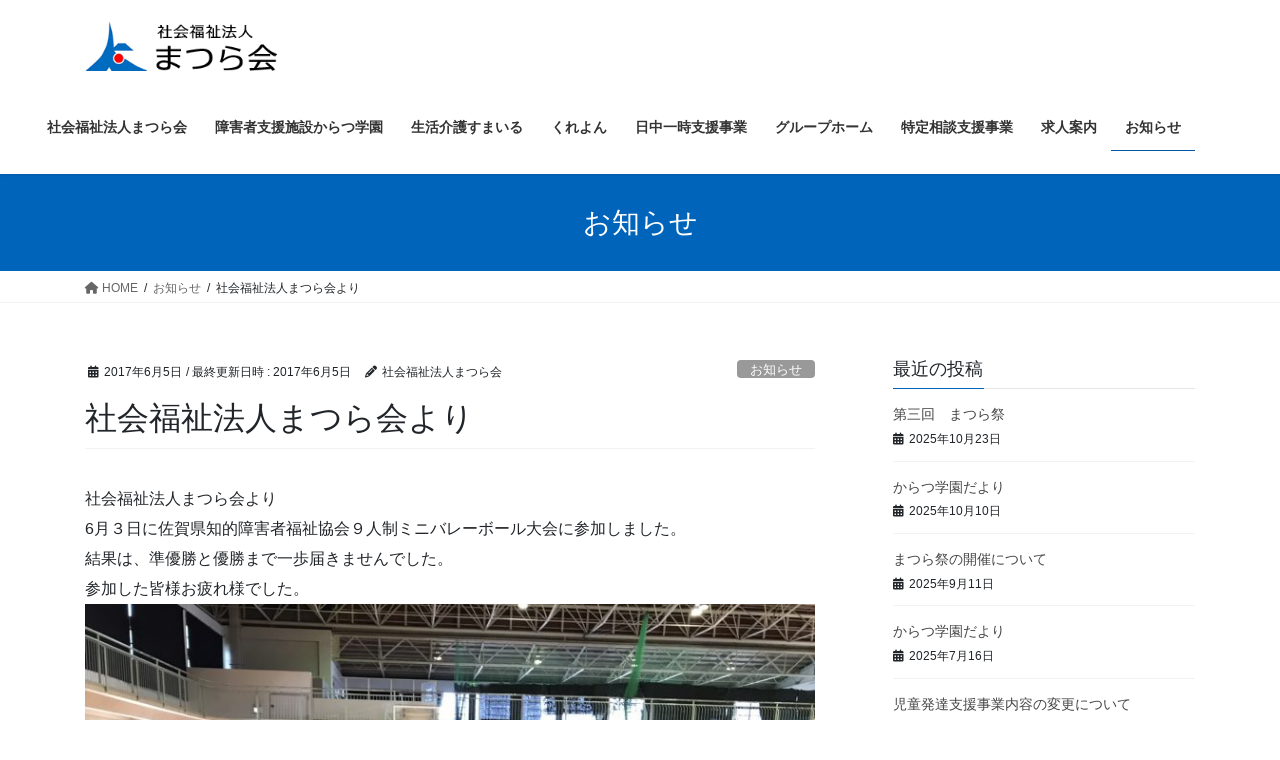

--- FILE ---
content_type: text/html; charset=UTF-8
request_url: https://karatsu-gakuen.org/2017/06/05/%E7%A4%BE%E4%BC%9A%E7%A6%8F%E7%A5%89%E6%B3%95%E4%BA%BA%E3%81%BE%E3%81%A4%E3%82%89%E4%BC%9A%E3%82%88%E3%82%8A/
body_size: 14900
content:
<!DOCTYPE html>
<html lang="ja">
<head>
<meta charset="utf-8">
<meta http-equiv="X-UA-Compatible" content="IE=edge">
<meta name="viewport" content="width=device-width, initial-scale=1">

<title>社会福祉法人まつら会より | 社会福祉法人まつら会</title>
<meta name='robots' content='max-image-preview:large' />
<link rel='dns-prefetch' href='//webfonts.xserver.jp' />
<link rel="alternate" type="application/rss+xml" title="社会福祉法人まつら会 &raquo; フィード" href="https://karatsu-gakuen.org/feed/" />
<link rel="alternate" type="application/rss+xml" title="社会福祉法人まつら会 &raquo; コメントフィード" href="https://karatsu-gakuen.org/comments/feed/" />
<link rel="alternate" type="application/rss+xml" title="社会福祉法人まつら会 &raquo; 社会福祉法人まつら会より のコメントのフィード" href="https://karatsu-gakuen.org/2017/06/05/%e7%a4%be%e4%bc%9a%e7%a6%8f%e7%a5%89%e6%b3%95%e4%ba%ba%e3%81%be%e3%81%a4%e3%82%89%e4%bc%9a%e3%82%88%e3%82%8a/feed/" />
<link rel="alternate" title="oEmbed (JSON)" type="application/json+oembed" href="https://karatsu-gakuen.org/wp-json/oembed/1.0/embed?url=https%3A%2F%2Fkaratsu-gakuen.org%2F2017%2F06%2F05%2F%25e7%25a4%25be%25e4%25bc%259a%25e7%25a6%258f%25e7%25a5%2589%25e6%25b3%2595%25e4%25ba%25ba%25e3%2581%25be%25e3%2581%25a4%25e3%2582%2589%25e4%25bc%259a%25e3%2582%2588%25e3%2582%258a%2F" />
<link rel="alternate" title="oEmbed (XML)" type="text/xml+oembed" href="https://karatsu-gakuen.org/wp-json/oembed/1.0/embed?url=https%3A%2F%2Fkaratsu-gakuen.org%2F2017%2F06%2F05%2F%25e7%25a4%25be%25e4%25bc%259a%25e7%25a6%258f%25e7%25a5%2589%25e6%25b3%2595%25e4%25ba%25ba%25e3%2581%25be%25e3%2581%25a4%25e3%2582%2589%25e4%25bc%259a%25e3%2582%2588%25e3%2582%258a%2F&#038;format=xml" />
<meta name="description" content="社会福祉法人まつら会より6月３日に佐賀県知的障害者福祉協会９人制ミニバレーボール大会に参加しました。結果は、準優勝と優勝まで一歩届きませんでした。参加した皆様お疲れ様でした。facebookページもご覧ください。https://www.facebook.com/maturakaikaratsugakuen/" /><style id='wp-img-auto-sizes-contain-inline-css' type='text/css'>
img:is([sizes=auto i],[sizes^="auto," i]){contain-intrinsic-size:3000px 1500px}
/*# sourceURL=wp-img-auto-sizes-contain-inline-css */
</style>
<link rel='stylesheet' id='vkExUnit_common_style-css' href='https://karatsu-gakuen.org/wp-content/plugins/vk-all-in-one-expansion-unit/assets/css/vkExUnit_style.css?ver=9.113.0.1' type='text/css' media='all' />
<style id='vkExUnit_common_style-inline-css' type='text/css'>
:root {--ver_page_top_button_url:url(https://karatsu-gakuen.org/wp-content/plugins/vk-all-in-one-expansion-unit/assets/images/to-top-btn-icon.svg);}@font-face {font-weight: normal;font-style: normal;font-family: "vk_sns";src: url("https://karatsu-gakuen.org/wp-content/plugins/vk-all-in-one-expansion-unit/inc/sns/icons/fonts/vk_sns.eot?-bq20cj");src: url("https://karatsu-gakuen.org/wp-content/plugins/vk-all-in-one-expansion-unit/inc/sns/icons/fonts/vk_sns.eot?#iefix-bq20cj") format("embedded-opentype"),url("https://karatsu-gakuen.org/wp-content/plugins/vk-all-in-one-expansion-unit/inc/sns/icons/fonts/vk_sns.woff?-bq20cj") format("woff"),url("https://karatsu-gakuen.org/wp-content/plugins/vk-all-in-one-expansion-unit/inc/sns/icons/fonts/vk_sns.ttf?-bq20cj") format("truetype"),url("https://karatsu-gakuen.org/wp-content/plugins/vk-all-in-one-expansion-unit/inc/sns/icons/fonts/vk_sns.svg?-bq20cj#vk_sns") format("svg");}
.veu_promotion-alert__content--text {border: 1px solid rgba(0,0,0,0.125);padding: 0.5em 1em;border-radius: var(--vk-size-radius);margin-bottom: var(--vk-margin-block-bottom);font-size: 0.875rem;}/* Alert Content部分に段落タグを入れた場合に最後の段落の余白を0にする */.veu_promotion-alert__content--text p:last-of-type{margin-bottom:0;margin-top: 0;}
/*# sourceURL=vkExUnit_common_style-inline-css */
</style>
<style id='wp-emoji-styles-inline-css' type='text/css'>

	img.wp-smiley, img.emoji {
		display: inline !important;
		border: none !important;
		box-shadow: none !important;
		height: 1em !important;
		width: 1em !important;
		margin: 0 0.07em !important;
		vertical-align: -0.1em !important;
		background: none !important;
		padding: 0 !important;
	}
/*# sourceURL=wp-emoji-styles-inline-css */
</style>
<style id='wp-block-library-inline-css' type='text/css'>
:root{--wp-block-synced-color:#7a00df;--wp-block-synced-color--rgb:122,0,223;--wp-bound-block-color:var(--wp-block-synced-color);--wp-editor-canvas-background:#ddd;--wp-admin-theme-color:#007cba;--wp-admin-theme-color--rgb:0,124,186;--wp-admin-theme-color-darker-10:#006ba1;--wp-admin-theme-color-darker-10--rgb:0,107,160.5;--wp-admin-theme-color-darker-20:#005a87;--wp-admin-theme-color-darker-20--rgb:0,90,135;--wp-admin-border-width-focus:2px}@media (min-resolution:192dpi){:root{--wp-admin-border-width-focus:1.5px}}.wp-element-button{cursor:pointer}:root .has-very-light-gray-background-color{background-color:#eee}:root .has-very-dark-gray-background-color{background-color:#313131}:root .has-very-light-gray-color{color:#eee}:root .has-very-dark-gray-color{color:#313131}:root .has-vivid-green-cyan-to-vivid-cyan-blue-gradient-background{background:linear-gradient(135deg,#00d084,#0693e3)}:root .has-purple-crush-gradient-background{background:linear-gradient(135deg,#34e2e4,#4721fb 50%,#ab1dfe)}:root .has-hazy-dawn-gradient-background{background:linear-gradient(135deg,#faaca8,#dad0ec)}:root .has-subdued-olive-gradient-background{background:linear-gradient(135deg,#fafae1,#67a671)}:root .has-atomic-cream-gradient-background{background:linear-gradient(135deg,#fdd79a,#004a59)}:root .has-nightshade-gradient-background{background:linear-gradient(135deg,#330968,#31cdcf)}:root .has-midnight-gradient-background{background:linear-gradient(135deg,#020381,#2874fc)}:root{--wp--preset--font-size--normal:16px;--wp--preset--font-size--huge:42px}.has-regular-font-size{font-size:1em}.has-larger-font-size{font-size:2.625em}.has-normal-font-size{font-size:var(--wp--preset--font-size--normal)}.has-huge-font-size{font-size:var(--wp--preset--font-size--huge)}.has-text-align-center{text-align:center}.has-text-align-left{text-align:left}.has-text-align-right{text-align:right}.has-fit-text{white-space:nowrap!important}#end-resizable-editor-section{display:none}.aligncenter{clear:both}.items-justified-left{justify-content:flex-start}.items-justified-center{justify-content:center}.items-justified-right{justify-content:flex-end}.items-justified-space-between{justify-content:space-between}.screen-reader-text{border:0;clip-path:inset(50%);height:1px;margin:-1px;overflow:hidden;padding:0;position:absolute;width:1px;word-wrap:normal!important}.screen-reader-text:focus{background-color:#ddd;clip-path:none;color:#444;display:block;font-size:1em;height:auto;left:5px;line-height:normal;padding:15px 23px 14px;text-decoration:none;top:5px;width:auto;z-index:100000}html :where(.has-border-color){border-style:solid}html :where([style*=border-top-color]){border-top-style:solid}html :where([style*=border-right-color]){border-right-style:solid}html :where([style*=border-bottom-color]){border-bottom-style:solid}html :where([style*=border-left-color]){border-left-style:solid}html :where([style*=border-width]){border-style:solid}html :where([style*=border-top-width]){border-top-style:solid}html :where([style*=border-right-width]){border-right-style:solid}html :where([style*=border-bottom-width]){border-bottom-style:solid}html :where([style*=border-left-width]){border-left-style:solid}html :where(img[class*=wp-image-]){height:auto;max-width:100%}:where(figure){margin:0 0 1em}html :where(.is-position-sticky){--wp-admin--admin-bar--position-offset:var(--wp-admin--admin-bar--height,0px)}@media screen and (max-width:600px){html :where(.is-position-sticky){--wp-admin--admin-bar--position-offset:0px}}

/*# sourceURL=wp-block-library-inline-css */
</style><style id='global-styles-inline-css' type='text/css'>
:root{--wp--preset--aspect-ratio--square: 1;--wp--preset--aspect-ratio--4-3: 4/3;--wp--preset--aspect-ratio--3-4: 3/4;--wp--preset--aspect-ratio--3-2: 3/2;--wp--preset--aspect-ratio--2-3: 2/3;--wp--preset--aspect-ratio--16-9: 16/9;--wp--preset--aspect-ratio--9-16: 9/16;--wp--preset--color--black: #000000;--wp--preset--color--cyan-bluish-gray: #abb8c3;--wp--preset--color--white: #ffffff;--wp--preset--color--pale-pink: #f78da7;--wp--preset--color--vivid-red: #cf2e2e;--wp--preset--color--luminous-vivid-orange: #ff6900;--wp--preset--color--luminous-vivid-amber: #fcb900;--wp--preset--color--light-green-cyan: #7bdcb5;--wp--preset--color--vivid-green-cyan: #00d084;--wp--preset--color--pale-cyan-blue: #8ed1fc;--wp--preset--color--vivid-cyan-blue: #0693e3;--wp--preset--color--vivid-purple: #9b51e0;--wp--preset--gradient--vivid-cyan-blue-to-vivid-purple: linear-gradient(135deg,rgb(6,147,227) 0%,rgb(155,81,224) 100%);--wp--preset--gradient--light-green-cyan-to-vivid-green-cyan: linear-gradient(135deg,rgb(122,220,180) 0%,rgb(0,208,130) 100%);--wp--preset--gradient--luminous-vivid-amber-to-luminous-vivid-orange: linear-gradient(135deg,rgb(252,185,0) 0%,rgb(255,105,0) 100%);--wp--preset--gradient--luminous-vivid-orange-to-vivid-red: linear-gradient(135deg,rgb(255,105,0) 0%,rgb(207,46,46) 100%);--wp--preset--gradient--very-light-gray-to-cyan-bluish-gray: linear-gradient(135deg,rgb(238,238,238) 0%,rgb(169,184,195) 100%);--wp--preset--gradient--cool-to-warm-spectrum: linear-gradient(135deg,rgb(74,234,220) 0%,rgb(151,120,209) 20%,rgb(207,42,186) 40%,rgb(238,44,130) 60%,rgb(251,105,98) 80%,rgb(254,248,76) 100%);--wp--preset--gradient--blush-light-purple: linear-gradient(135deg,rgb(255,206,236) 0%,rgb(152,150,240) 100%);--wp--preset--gradient--blush-bordeaux: linear-gradient(135deg,rgb(254,205,165) 0%,rgb(254,45,45) 50%,rgb(107,0,62) 100%);--wp--preset--gradient--luminous-dusk: linear-gradient(135deg,rgb(255,203,112) 0%,rgb(199,81,192) 50%,rgb(65,88,208) 100%);--wp--preset--gradient--pale-ocean: linear-gradient(135deg,rgb(255,245,203) 0%,rgb(182,227,212) 50%,rgb(51,167,181) 100%);--wp--preset--gradient--electric-grass: linear-gradient(135deg,rgb(202,248,128) 0%,rgb(113,206,126) 100%);--wp--preset--gradient--midnight: linear-gradient(135deg,rgb(2,3,129) 0%,rgb(40,116,252) 100%);--wp--preset--font-size--small: 13px;--wp--preset--font-size--medium: 20px;--wp--preset--font-size--large: 36px;--wp--preset--font-size--x-large: 42px;--wp--preset--spacing--20: 0.44rem;--wp--preset--spacing--30: 0.67rem;--wp--preset--spacing--40: 1rem;--wp--preset--spacing--50: 1.5rem;--wp--preset--spacing--60: 2.25rem;--wp--preset--spacing--70: 3.38rem;--wp--preset--spacing--80: 5.06rem;--wp--preset--shadow--natural: 6px 6px 9px rgba(0, 0, 0, 0.2);--wp--preset--shadow--deep: 12px 12px 50px rgba(0, 0, 0, 0.4);--wp--preset--shadow--sharp: 6px 6px 0px rgba(0, 0, 0, 0.2);--wp--preset--shadow--outlined: 6px 6px 0px -3px rgb(255, 255, 255), 6px 6px rgb(0, 0, 0);--wp--preset--shadow--crisp: 6px 6px 0px rgb(0, 0, 0);}:where(.is-layout-flex){gap: 0.5em;}:where(.is-layout-grid){gap: 0.5em;}body .is-layout-flex{display: flex;}.is-layout-flex{flex-wrap: wrap;align-items: center;}.is-layout-flex > :is(*, div){margin: 0;}body .is-layout-grid{display: grid;}.is-layout-grid > :is(*, div){margin: 0;}:where(.wp-block-columns.is-layout-flex){gap: 2em;}:where(.wp-block-columns.is-layout-grid){gap: 2em;}:where(.wp-block-post-template.is-layout-flex){gap: 1.25em;}:where(.wp-block-post-template.is-layout-grid){gap: 1.25em;}.has-black-color{color: var(--wp--preset--color--black) !important;}.has-cyan-bluish-gray-color{color: var(--wp--preset--color--cyan-bluish-gray) !important;}.has-white-color{color: var(--wp--preset--color--white) !important;}.has-pale-pink-color{color: var(--wp--preset--color--pale-pink) !important;}.has-vivid-red-color{color: var(--wp--preset--color--vivid-red) !important;}.has-luminous-vivid-orange-color{color: var(--wp--preset--color--luminous-vivid-orange) !important;}.has-luminous-vivid-amber-color{color: var(--wp--preset--color--luminous-vivid-amber) !important;}.has-light-green-cyan-color{color: var(--wp--preset--color--light-green-cyan) !important;}.has-vivid-green-cyan-color{color: var(--wp--preset--color--vivid-green-cyan) !important;}.has-pale-cyan-blue-color{color: var(--wp--preset--color--pale-cyan-blue) !important;}.has-vivid-cyan-blue-color{color: var(--wp--preset--color--vivid-cyan-blue) !important;}.has-vivid-purple-color{color: var(--wp--preset--color--vivid-purple) !important;}.has-black-background-color{background-color: var(--wp--preset--color--black) !important;}.has-cyan-bluish-gray-background-color{background-color: var(--wp--preset--color--cyan-bluish-gray) !important;}.has-white-background-color{background-color: var(--wp--preset--color--white) !important;}.has-pale-pink-background-color{background-color: var(--wp--preset--color--pale-pink) !important;}.has-vivid-red-background-color{background-color: var(--wp--preset--color--vivid-red) !important;}.has-luminous-vivid-orange-background-color{background-color: var(--wp--preset--color--luminous-vivid-orange) !important;}.has-luminous-vivid-amber-background-color{background-color: var(--wp--preset--color--luminous-vivid-amber) !important;}.has-light-green-cyan-background-color{background-color: var(--wp--preset--color--light-green-cyan) !important;}.has-vivid-green-cyan-background-color{background-color: var(--wp--preset--color--vivid-green-cyan) !important;}.has-pale-cyan-blue-background-color{background-color: var(--wp--preset--color--pale-cyan-blue) !important;}.has-vivid-cyan-blue-background-color{background-color: var(--wp--preset--color--vivid-cyan-blue) !important;}.has-vivid-purple-background-color{background-color: var(--wp--preset--color--vivid-purple) !important;}.has-black-border-color{border-color: var(--wp--preset--color--black) !important;}.has-cyan-bluish-gray-border-color{border-color: var(--wp--preset--color--cyan-bluish-gray) !important;}.has-white-border-color{border-color: var(--wp--preset--color--white) !important;}.has-pale-pink-border-color{border-color: var(--wp--preset--color--pale-pink) !important;}.has-vivid-red-border-color{border-color: var(--wp--preset--color--vivid-red) !important;}.has-luminous-vivid-orange-border-color{border-color: var(--wp--preset--color--luminous-vivid-orange) !important;}.has-luminous-vivid-amber-border-color{border-color: var(--wp--preset--color--luminous-vivid-amber) !important;}.has-light-green-cyan-border-color{border-color: var(--wp--preset--color--light-green-cyan) !important;}.has-vivid-green-cyan-border-color{border-color: var(--wp--preset--color--vivid-green-cyan) !important;}.has-pale-cyan-blue-border-color{border-color: var(--wp--preset--color--pale-cyan-blue) !important;}.has-vivid-cyan-blue-border-color{border-color: var(--wp--preset--color--vivid-cyan-blue) !important;}.has-vivid-purple-border-color{border-color: var(--wp--preset--color--vivid-purple) !important;}.has-vivid-cyan-blue-to-vivid-purple-gradient-background{background: var(--wp--preset--gradient--vivid-cyan-blue-to-vivid-purple) !important;}.has-light-green-cyan-to-vivid-green-cyan-gradient-background{background: var(--wp--preset--gradient--light-green-cyan-to-vivid-green-cyan) !important;}.has-luminous-vivid-amber-to-luminous-vivid-orange-gradient-background{background: var(--wp--preset--gradient--luminous-vivid-amber-to-luminous-vivid-orange) !important;}.has-luminous-vivid-orange-to-vivid-red-gradient-background{background: var(--wp--preset--gradient--luminous-vivid-orange-to-vivid-red) !important;}.has-very-light-gray-to-cyan-bluish-gray-gradient-background{background: var(--wp--preset--gradient--very-light-gray-to-cyan-bluish-gray) !important;}.has-cool-to-warm-spectrum-gradient-background{background: var(--wp--preset--gradient--cool-to-warm-spectrum) !important;}.has-blush-light-purple-gradient-background{background: var(--wp--preset--gradient--blush-light-purple) !important;}.has-blush-bordeaux-gradient-background{background: var(--wp--preset--gradient--blush-bordeaux) !important;}.has-luminous-dusk-gradient-background{background: var(--wp--preset--gradient--luminous-dusk) !important;}.has-pale-ocean-gradient-background{background: var(--wp--preset--gradient--pale-ocean) !important;}.has-electric-grass-gradient-background{background: var(--wp--preset--gradient--electric-grass) !important;}.has-midnight-gradient-background{background: var(--wp--preset--gradient--midnight) !important;}.has-small-font-size{font-size: var(--wp--preset--font-size--small) !important;}.has-medium-font-size{font-size: var(--wp--preset--font-size--medium) !important;}.has-large-font-size{font-size: var(--wp--preset--font-size--large) !important;}.has-x-large-font-size{font-size: var(--wp--preset--font-size--x-large) !important;}
/*# sourceURL=global-styles-inline-css */
</style>

<style id='classic-theme-styles-inline-css' type='text/css'>
/*! This file is auto-generated */
.wp-block-button__link{color:#fff;background-color:#32373c;border-radius:9999px;box-shadow:none;text-decoration:none;padding:calc(.667em + 2px) calc(1.333em + 2px);font-size:1.125em}.wp-block-file__button{background:#32373c;color:#fff;text-decoration:none}
/*# sourceURL=/wp-includes/css/classic-themes.min.css */
</style>
<link rel='stylesheet' id='contact-form-7-css' href='https://karatsu-gakuen.org/wp-content/plugins/contact-form-7/includes/css/styles.css?ver=6.1.4' type='text/css' media='all' />
<link rel='stylesheet' id='bootstrap-4-style-css' href='https://karatsu-gakuen.org/wp-content/themes/lightning/_g2/library/bootstrap-4/css/bootstrap.min.css?ver=4.5.0' type='text/css' media='all' />
<link rel='stylesheet' id='lightning-common-style-css' href='https://karatsu-gakuen.org/wp-content/themes/lightning/_g2/assets/css/common.css?ver=15.29.11' type='text/css' media='all' />
<style id='lightning-common-style-inline-css' type='text/css'>
/* vk-mobile-nav */:root {--vk-mobile-nav-menu-btn-bg-src: url("https://karatsu-gakuen.org/wp-content/themes/lightning/_g2/inc/vk-mobile-nav/package/images/vk-menu-btn-black.svg");--vk-mobile-nav-menu-btn-close-bg-src: url("https://karatsu-gakuen.org/wp-content/themes/lightning/_g2/inc/vk-mobile-nav/package/images/vk-menu-close-black.svg");--vk-menu-acc-icon-open-black-bg-src: url("https://karatsu-gakuen.org/wp-content/themes/lightning/_g2/inc/vk-mobile-nav/package/images/vk-menu-acc-icon-open-black.svg");--vk-menu-acc-icon-open-white-bg-src: url("https://karatsu-gakuen.org/wp-content/themes/lightning/_g2/inc/vk-mobile-nav/package/images/vk-menu-acc-icon-open-white.svg");--vk-menu-acc-icon-close-black-bg-src: url("https://karatsu-gakuen.org/wp-content/themes/lightning/_g2/inc/vk-mobile-nav/package/images/vk-menu-close-black.svg");--vk-menu-acc-icon-close-white-bg-src: url("https://karatsu-gakuen.org/wp-content/themes/lightning/_g2/inc/vk-mobile-nav/package/images/vk-menu-close-white.svg");}
/*# sourceURL=lightning-common-style-inline-css */
</style>
<link rel='stylesheet' id='lightning-design-style-css' href='https://karatsu-gakuen.org/wp-content/themes/lightning/_g2/design-skin/origin2/css/style.css?ver=15.29.11' type='text/css' media='all' />
<style id='lightning-design-style-inline-css' type='text/css'>
:root {--color-key:#337ab7;--wp--preset--color--vk-color-primary:#337ab7;--color-key-dark:#0057a3;}
/* ltg common custom */:root {--vk-menu-acc-btn-border-color:#333;--vk-color-primary:#0064bb;--vk-color-primary-dark:#0057a3;--vk-color-primary-vivid:#006ece;--color-key:#0064bb;--wp--preset--color--vk-color-primary:#0064bb;--color-key-dark:#0057a3;}.veu_color_txt_key { color:#0057a3 ; }.veu_color_bg_key { background-color:#0057a3 ; }.veu_color_border_key { border-color:#0057a3 ; }.btn-default { border-color:#0064bb;color:#0064bb;}.btn-default:focus,.btn-default:hover { border-color:#0064bb;background-color: #0064bb; }.wp-block-search__button,.btn-primary { background-color:#0064bb;border-color:#0057a3; }.wp-block-search__button:focus,.wp-block-search__button:hover,.btn-primary:not(:disabled):not(.disabled):active,.btn-primary:focus,.btn-primary:hover { background-color:#0057a3;border-color:#0064bb; }.btn-outline-primary { color : #0064bb ; border-color:#0064bb; }.btn-outline-primary:not(:disabled):not(.disabled):active,.btn-outline-primary:focus,.btn-outline-primary:hover { color : #fff; background-color:#0064bb;border-color:#0057a3; }a { color:#337ab7; }
.tagcloud a:before { font-family: "Font Awesome 5 Free";content: "\f02b";font-weight: bold; }
.media .media-body .media-heading a:hover { color:#0064bb; }@media (min-width: 768px){.gMenu > li:before,.gMenu > li.menu-item-has-children::after { border-bottom-color:#0057a3 }.gMenu li li { background-color:#0057a3 }.gMenu li li a:hover { background-color:#0064bb; }} /* @media (min-width: 768px) */.page-header { background-color:#0064bb; }h2,.mainSection-title { border-top-color:#0064bb; }h3:after,.subSection-title:after { border-bottom-color:#0064bb; }ul.page-numbers li span.page-numbers.current,.page-link dl .post-page-numbers.current { background-color:#0064bb; }.pager li > a { border-color:#0064bb;color:#0064bb;}.pager li > a:hover { background-color:#0064bb;color:#fff;}.siteFooter { border-top-color:#0064bb; }dt { border-left-color:#0064bb; }:root {--g_nav_main_acc_icon_open_url:url(https://karatsu-gakuen.org/wp-content/themes/lightning/_g2/inc/vk-mobile-nav/package/images/vk-menu-acc-icon-open-black.svg);--g_nav_main_acc_icon_close_url: url(https://karatsu-gakuen.org/wp-content/themes/lightning/_g2/inc/vk-mobile-nav/package/images/vk-menu-close-black.svg);--g_nav_sub_acc_icon_open_url: url(https://karatsu-gakuen.org/wp-content/themes/lightning/_g2/inc/vk-mobile-nav/package/images/vk-menu-acc-icon-open-white.svg);--g_nav_sub_acc_icon_close_url: url(https://karatsu-gakuen.org/wp-content/themes/lightning/_g2/inc/vk-mobile-nav/package/images/vk-menu-close-white.svg);}
/*# sourceURL=lightning-design-style-inline-css */
</style>
<link rel='stylesheet' id='veu-cta-css' href='https://karatsu-gakuen.org/wp-content/plugins/vk-all-in-one-expansion-unit/inc/call-to-action/package/assets/css/style.css?ver=9.113.0.1' type='text/css' media='all' />
<link rel='stylesheet' id='lightning-theme-style-css' href='https://karatsu-gakuen.org/wp-content/themes/lightning/style.css?ver=15.29.11' type='text/css' media='all' />
<link rel='stylesheet' id='vk-font-awesome-css' href='https://karatsu-gakuen.org/wp-content/themes/lightning/vendor/vektor-inc/font-awesome-versions/src/versions/6/css/all.min.css?ver=6.4.2' type='text/css' media='all' />
<link rel='stylesheet' id='fancybox-css' href='https://karatsu-gakuen.org/wp-content/plugins/easy-fancybox/fancybox/1.5.4/jquery.fancybox.min.css?ver=6.9' type='text/css' media='screen' />
<style id='fancybox-inline-css' type='text/css'>
#fancybox-outer{background:#ffffff}#fancybox-content{background:#ffffff;border-color:#ffffff;color:#000000;}#fancybox-title,#fancybox-title-float-main{color:#fff}
/*# sourceURL=fancybox-inline-css */
</style>
<script type="text/javascript" src="https://karatsu-gakuen.org/wp-includes/js/jquery/jquery.min.js?ver=3.7.1" id="jquery-core-js"></script>
<script type="text/javascript" src="https://karatsu-gakuen.org/wp-includes/js/jquery/jquery-migrate.min.js?ver=3.4.1" id="jquery-migrate-js"></script>
<script type="text/javascript" src="//webfonts.xserver.jp/js/xserverv3.js?fadein=0&amp;ver=2.0.8" id="typesquare_std-js"></script>
<link rel="https://api.w.org/" href="https://karatsu-gakuen.org/wp-json/" /><link rel="alternate" title="JSON" type="application/json" href="https://karatsu-gakuen.org/wp-json/wp/v2/posts/737" /><link rel="EditURI" type="application/rsd+xml" title="RSD" href="https://karatsu-gakuen.org/xmlrpc.php?rsd" />
<meta name="generator" content="WordPress 6.9" />
<link rel="canonical" href="https://karatsu-gakuen.org/2017/06/05/%e7%a4%be%e4%bc%9a%e7%a6%8f%e7%a5%89%e6%b3%95%e4%ba%ba%e3%81%be%e3%81%a4%e3%82%89%e4%bc%9a%e3%82%88%e3%82%8a/" />
<link rel='shortlink' href='https://karatsu-gakuen.org/?p=737' />
<style id="lightning-color-custom-for-plugins" type="text/css">/* ltg theme common */.color_key_bg,.color_key_bg_hover:hover{background-color: #337ab7;}.color_key_txt,.color_key_txt_hover:hover{color: #337ab7;}.color_key_border,.color_key_border_hover:hover{border-color: #337ab7;}.color_key_dark_bg,.color_key_dark_bg_hover:hover{background-color: #0057a3;}.color_key_dark_txt,.color_key_dark_txt_hover:hover{color: #0057a3;}.color_key_dark_border,.color_key_dark_border_hover:hover{border-color: #0057a3;}</style><!-- [ VK All in One Expansion Unit OGP ] -->
<meta property="og:site_name" content="社会福祉法人まつら会" />
<meta property="og:url" content="https://karatsu-gakuen.org/2017/06/05/%e7%a4%be%e4%bc%9a%e7%a6%8f%e7%a5%89%e6%b3%95%e4%ba%ba%e3%81%be%e3%81%a4%e3%82%89%e4%bc%9a%e3%82%88%e3%82%8a/" />
<meta property="og:title" content="社会福祉法人まつら会より | 社会福祉法人まつら会" />
<meta property="og:description" content="社会福祉法人まつら会より6月３日に佐賀県知的障害者福祉協会９人制ミニバレーボール大会に参加しました。結果は、準優勝と優勝まで一歩届きませんでした。参加した皆様お疲れ様でした。facebookページもご覧ください。https://www.facebook.com/maturakaikaratsugakuen/" />
<meta property="og:type" content="article" />
<!-- [ / VK All in One Expansion Unit OGP ] -->
<!-- [ VK All in One Expansion Unit twitter card ] -->
<meta name="twitter:card" content="summary_large_image">
<meta name="twitter:description" content="社会福祉法人まつら会より6月３日に佐賀県知的障害者福祉協会９人制ミニバレーボール大会に参加しました。結果は、準優勝と優勝まで一歩届きませんでした。参加した皆様お疲れ様でした。facebookページもご覧ください。https://www.facebook.com/maturakaikaratsugakuen/">
<meta name="twitter:title" content="社会福祉法人まつら会より | 社会福祉法人まつら会">
<meta name="twitter:url" content="https://karatsu-gakuen.org/2017/06/05/%e7%a4%be%e4%bc%9a%e7%a6%8f%e7%a5%89%e6%b3%95%e4%ba%ba%e3%81%be%e3%81%a4%e3%82%89%e4%bc%9a%e3%82%88%e3%82%8a/">
	<meta name="twitter:domain" content="karatsu-gakuen.org">
	<!-- [ / VK All in One Expansion Unit twitter card ] -->
			<style type="text/css">/* VK CSS Customize */@media (min-width:992px){.navbar-header{height:80px;}ul.gMenu{clear:both;float:none;}}ul.gMenu li{font-size:14px;}table, td, th{border-collapse:collapse;border-spacing:0;border:solid 1px #888 !important;}.pt40{display:block;padding-top:40px;clear:both;}.pt30{display:block;padding-top:30px;clear:both;}.pt20{display:block;padding-top:20px;clear:both;}.pt10{display:block;padding-top:10px;clear:both;}a[href $='.pdf']{background:url(https://karatsu-gakuen.org/wp-content/uploads/2017/05/icon_pdf.png) no-repeat center left;margin:0;padding:2px 0px 2px 40px;color:#185294;text-decoration:underline;}a[href $='.pdf']:hover{text-decoration:none;}.map{width:700px;margin:0 auto;}.map iframe{height:400px;}@media only screen and (max-width:768px){.map{width:95%;}.map iframe{height:250px;}}.simcal-icon-left:before, .simcal-icon-right:before{color:#000;}.content .entry-meta .updated{display:none;}/* End VK CSS Customize */</style>
			<!-- [ VK All in One Expansion Unit Article Structure Data ] --><script type="application/ld+json">{"@context":"https://schema.org/","@type":"Article","headline":"社会福祉法人まつら会より","image":"","datePublished":"2017-06-05T11:16:45+09:00","dateModified":"2017-06-05T11:16:45+09:00","author":{"@type":"","name":"社会福祉法人まつら会","url":"https://karatsu-gakuen.org/","sameAs":""}}</script><!-- [ / VK All in One Expansion Unit Article Structure Data ] -->
</head>
<body class="wp-singular post-template-default single single-post postid-737 single-format-standard wp-theme-lightning fa_v6_css post-name-%e7%a4%be%e4%bc%9a%e7%a6%8f%e7%a5%89%e6%b3%95%e4%ba%ba%e3%81%be%e3%81%a4%e3%82%89%e4%bc%9a%e3%82%88%e3%82%8a category-news post-type-post sidebar-fix sidebar-fix-priority-top bootstrap4 device-pc">
<a class="skip-link screen-reader-text" href="#main">コンテンツへスキップ</a>
<a class="skip-link screen-reader-text" href="#vk-mobile-nav">ナビゲーションに移動</a>
<header class="siteHeader">
		<div class="container siteHeadContainer">
		<div class="navbar-header">
						<p class="navbar-brand siteHeader_logo">
			<a href="https://karatsu-gakuen.org/">
				<span><img src="https://karatsu-gakuen.org/wp-content/uploads/2017/05/logo.gif" alt="社会福祉法人まつら会" /></span>
			</a>
			</p>
					</div>

					<div id="gMenu_outer" class="gMenu_outer">
				<nav class="menu-menu-1-container"><ul id="menu-menu-1" class="menu gMenu vk-menu-acc"><li id="menu-item-43" class="menu-item menu-item-type-post_type menu-item-object-page menu-item-has-children"><a href="https://karatsu-gakuen.org/matsurakai/"><strong class="gMenu_name">社会福祉法人まつら会</strong></a>
<ul class="sub-menu">
	<li id="menu-item-366" class="menu-item menu-item-type-post_type menu-item-object-page"><a href="https://karatsu-gakuen.org/matsurakai/yosan/">予算･決算書</a></li>
	<li id="menu-item-819" class="menu-item menu-item-type-post_type menu-item-object-page"><a href="https://karatsu-gakuen.org/matsurakai/__trashed/">情報公開</a></li>
	<li id="menu-item-1079" class="menu-item menu-item-type-post_type menu-item-object-page"><a href="https://karatsu-gakuen.org/%e7%89%b9%e5%ae%9a%e5%87%a6%e9%81%87%e6%94%b9%e3%80%8c%e8%a6%8b%e3%81%88%e3%82%8b%e5%8c%96%e3%80%8d%e8%a6%81%e4%bb%b6%e3%81%ab%e3%81%a4%e3%81%84%e3%81%a6/">特定処遇改「見える化」要件について</a></li>
</ul>
</li>
<li id="menu-item-449" class="menu-item menu-item-type-post_type menu-item-object-page menu-item-has-children"><a href="https://karatsu-gakuen.org/karatsugakuen/"><strong class="gMenu_name">障害者支援施設からつ学園</strong></a>
<ul class="sub-menu">
	<li id="menu-item-656" class="menu-item menu-item-type-post_type menu-item-object-page"><a href="https://karatsu-gakuen.org/karatsugakuen/k-tankinyusyo/">短期入所事業</a></li>
	<li id="menu-item-575" class="menu-item menu-item-type-custom menu-item-object-custom"><a href="https://karatsu-gakuen.org/category/karatsugakuendayori/">からつ学園だより</a></li>
</ul>
</li>
<li id="menu-item-44" class="menu-item menu-item-type-post_type menu-item-object-page"><a href="https://karatsu-gakuen.org/seikatsukaigo/"><strong class="gMenu_name">生活介護すまいる</strong></a></li>
<li id="menu-item-45" class="menu-item menu-item-type-post_type menu-item-object-page menu-item-has-children"><a href="https://karatsu-gakuen.org/kureyon/"><strong class="gMenu_name">くれよん</strong></a>
<ul class="sub-menu">
	<li id="menu-item-52" class="menu-item menu-item-type-post_type menu-item-object-page"><a href="https://karatsu-gakuen.org/kureyon/k-shisetsuannai/">施設案内</a></li>
	<li id="menu-item-54" class="menu-item menu-item-type-post_type menu-item-object-page"><a href="https://karatsu-gakuen.org/kureyon/k-sche/">予定表</a></li>
	<li id="menu-item-53" class="menu-item menu-item-type-post_type menu-item-object-page"><a href="https://karatsu-gakuen.org/kureyon/k-riyouannai/">利用案内</a></li>
	<li id="menu-item-836" class="menu-item menu-item-type-post_type menu-item-object-page"><a href="https://karatsu-gakuen.org/kureyon/%e8%87%aa%e5%b7%b1%e8%a9%95%e4%be%a1%e8%a1%a8%e5%85%ac%e9%96%8b/">自己評価表公開</a></li>
</ul>
</li>
<li id="menu-item-271" class="menu-item menu-item-type-post_type menu-item-object-page"><a href="https://karatsu-gakuen.org/ichijishien/"><strong class="gMenu_name">日中一時支援事業</strong></a></li>
<li id="menu-item-39" class="menu-item menu-item-type-post_type menu-item-object-page menu-item-has-children"><a href="https://karatsu-gakuen.org/grouphome/"><strong class="gMenu_name">グループホーム</strong></a>
<ul class="sub-menu">
	<li id="menu-item-40" class="menu-item menu-item-type-post_type menu-item-object-page"><a href="https://karatsu-gakuen.org/grouphome/g-tankinyusyo/">短期入所事業</a></li>
</ul>
</li>
<li id="menu-item-42" class="menu-item menu-item-type-post_type menu-item-object-page"><a href="https://karatsu-gakuen.org/tokuteisoudan/"><strong class="gMenu_name">特定相談支援事業</strong></a></li>
<li id="menu-item-41" class="menu-item menu-item-type-post_type menu-item-object-page"><a href="https://karatsu-gakuen.org/?page_id=31"><strong class="gMenu_name">求人案内</strong></a></li>
<li id="menu-item-864" class="menu-item menu-item-type-taxonomy menu-item-object-category current-post-ancestor current-menu-parent current-post-parent"><a href="https://karatsu-gakuen.org/category/news/"><strong class="gMenu_name">お知らせ</strong></a></li>
</ul></nav>			</div>
			</div>
	</header>

<div class="section page-header"><div class="container"><div class="row"><div class="col-md-12">
<div class="page-header_pageTitle">
お知らせ</div>
</div></div></div></div><!-- [ /.page-header ] -->


<!-- [ .breadSection ] --><div class="section breadSection"><div class="container"><div class="row"><ol class="breadcrumb" itemscope itemtype="https://schema.org/BreadcrumbList"><li id="panHome" itemprop="itemListElement" itemscope itemtype="http://schema.org/ListItem"><a itemprop="item" href="https://karatsu-gakuen.org/"><span itemprop="name"><i class="fa fa-home"></i> HOME</span></a><meta itemprop="position" content="1" /></li><li itemprop="itemListElement" itemscope itemtype="http://schema.org/ListItem"><a itemprop="item" href="https://karatsu-gakuen.org/category/news/"><span itemprop="name">お知らせ</span></a><meta itemprop="position" content="2" /></li><li><span>社会福祉法人まつら会より</span><meta itemprop="position" content="3" /></li></ol></div></div></div><!-- [ /.breadSection ] -->

<div class="section siteContent">
<div class="container">
<div class="row">

	<div class="col mainSection mainSection-col-two baseSection vk_posts-mainSection" id="main" role="main">
				<article id="post-737" class="entry entry-full post-737 post type-post status-publish format-standard hentry category-news">

	
	
		<header class="entry-header">
			<div class="entry-meta">


<span class="published entry-meta_items">2017年6月5日</span>

<span class="entry-meta_items entry-meta_updated">/ 最終更新日時 : <span class="updated">2017年6月5日</span></span>


	
	<span class="vcard author entry-meta_items entry-meta_items_author"><span class="fn">社会福祉法人まつら会</span></span>



<span class="entry-meta_items entry-meta_items_term"><a href="https://karatsu-gakuen.org/category/news/" class="btn btn-xs btn-primary entry-meta_items_term_button" style="background-color:#999999;border:none;">お知らせ</a></span>
</div>
				<h1 class="entry-title">
											社会福祉法人まつら会より									</h1>
		</header>

	
	
	<div class="entry-body">
				<p>社会福祉法人まつら会より<br />
6月３日に佐賀県知的障害者福祉協会９人制ミニバレーボール大会に参加しました。<br />
結果は、準優勝と優勝まで一歩届きませんでした。<br />
参加した皆様お疲れ様でした。<img fetchpriority="high" decoding="async" class="aligncenter size-large wp-image-738" src="https://karatsu-gakuen.org/wp-content/uploads/2017/06/S__6053890-1024x768.jpg" alt="" width="750" height="563" srcset="https://karatsu-gakuen.org/wp-content/uploads/2017/06/S__6053890-1024x768.jpg 1024w, https://karatsu-gakuen.org/wp-content/uploads/2017/06/S__6053890-300x225.jpg 300w, https://karatsu-gakuen.org/wp-content/uploads/2017/06/S__6053890-768x576.jpg 768w, https://karatsu-gakuen.org/wp-content/uploads/2017/06/S__6053890.jpg 1478w" sizes="(max-width: 750px) 100vw, 750px" /></p>
<p>facebookページもご覧ください。</p>
<p><a href="https://www.facebook.com/maturakaikaratsugakuen/">https://www.facebook.com/maturakaikaratsugakuen/</a></p>
			</div>

	
	
	
	
		<div class="entry-footer">

			<div class="entry-meta-dataList"><dl><dt>カテゴリー</dt><dd><a href="https://karatsu-gakuen.org/category/news/">お知らせ</a></dd></dl></div>
		</div><!-- [ /.entry-footer ] -->
	
	
			
	
		
		
		
		
	
	
</article><!-- [ /#post-737 ] -->


	<div class="vk_posts postNextPrev">

		<div id="post-726" class="vk_post vk_post-postType-post card card-post card-horizontal card-sm vk_post-col-xs-12 vk_post-col-sm-12 vk_post-col-md-6 post-726 post type-post status-publish format-standard hentry category-news"><div class="card-horizontal-inner-row"><div class="vk_post-col-5 col-5 card-img-outer"><div class="vk_post_imgOuter" style="background-image:url(https://karatsu-gakuen.org/wp-content/themes/lightning/_g2/assets/images/no-image.png)"><a href="https://karatsu-gakuen.org/2017/06/02/%e3%81%8b%e3%82%89%e3%81%a4%e5%ad%a6%e5%9c%92/"><div class="card-img-overlay"><span class="vk_post_imgOuter_singleTermLabel" style="color:#fff;background-color:#999999">お知らせ</span></div><img src="https://karatsu-gakuen.org/wp-content/themes/lightning/_g2/assets/images/no-image.png" class="vk_post_imgOuter_img card-img card-img-use-bg" /></a></div><!-- [ /.vk_post_imgOuter ] --></div><!-- /.col --><div class="vk_post-col-7 col-7"><div class="vk_post_body card-body"><p class="postNextPrev_label">前の記事</p><h5 class="vk_post_title card-title"><a href="https://karatsu-gakuen.org/2017/06/02/%e3%81%8b%e3%82%89%e3%81%a4%e5%ad%a6%e5%9c%92/">からつ学園より</a></h5><div class="vk_post_date card-date published">2017年6月2日</div></div><!-- [ /.card-body ] --></div><!-- /.col --></div><!-- [ /.row ] --></div><!-- [ /.card ] -->
		<div id="post-742" class="vk_post vk_post-postType-post card card-post card-horizontal card-sm vk_post-col-xs-12 vk_post-col-sm-12 vk_post-col-md-6 card-horizontal-reverse postNextPrev_next post-742 post type-post status-publish format-standard hentry category-news"><div class="card-horizontal-inner-row"><div class="vk_post-col-5 col-5 card-img-outer"><div class="vk_post_imgOuter" style="background-image:url(https://karatsu-gakuen.org/wp-content/themes/lightning/_g2/assets/images/no-image.png)"><a href="https://karatsu-gakuen.org/2017/06/06/%e5%85%90%e7%ab%a5%e7%99%ba%e9%81%94%e6%94%af%e6%8f%b4%e3%82%bb%e3%83%b3%e3%82%bf%e3%83%bc%e3%81%8f%e3%82%8c%e3%82%88%e3%82%93%e3%80%80%e3%82%88%e3%82%8a/"><div class="card-img-overlay"><span class="vk_post_imgOuter_singleTermLabel" style="color:#fff;background-color:#999999">お知らせ</span></div><img src="https://karatsu-gakuen.org/wp-content/themes/lightning/_g2/assets/images/no-image.png" class="vk_post_imgOuter_img card-img card-img-use-bg" /></a></div><!-- [ /.vk_post_imgOuter ] --></div><!-- /.col --><div class="vk_post-col-7 col-7"><div class="vk_post_body card-body"><p class="postNextPrev_label">次の記事</p><h5 class="vk_post_title card-title"><a href="https://karatsu-gakuen.org/2017/06/06/%e5%85%90%e7%ab%a5%e7%99%ba%e9%81%94%e6%94%af%e6%8f%b4%e3%82%bb%e3%83%b3%e3%82%bf%e3%83%bc%e3%81%8f%e3%82%8c%e3%82%88%e3%82%93%e3%80%80%e3%82%88%e3%82%8a/">児童発達支援センターくれよん　より</a></h5><div class="vk_post_date card-date published">2017年6月6日</div></div><!-- [ /.card-body ] --></div><!-- /.col --></div><!-- [ /.row ] --></div><!-- [ /.card ] -->
		</div>
					</div><!-- [ /.mainSection ] -->

			<div class="col subSection sideSection sideSection-col-two baseSection">
						

<aside class="widget widget_postlist">
<h1 class="subSection-title">最近の投稿</h1>

  <div class="media">

	
	<div class="media-body">
	  <h4 class="media-heading"><a href="https://karatsu-gakuen.org/2025/10/23/%e7%ac%ac%e4%b8%89%e5%9b%9e%e3%80%80%e3%81%be%e3%81%a4%e3%82%89%e7%a5%ad/">第三回　まつら祭</a></h4>
	  <div class="published entry-meta_items">2025年10月23日</div>
	</div>
  </div>


  <div class="media">

	
	<div class="media-body">
	  <h4 class="media-heading"><a href="https://karatsu-gakuen.org/2025/10/10/%e3%81%8b%e3%82%89%e3%81%a4%e5%ad%a6%e5%9c%92%e3%81%a0%e3%82%88%e3%82%8a-2/">からつ学園だより</a></h4>
	  <div class="published entry-meta_items">2025年10月10日</div>
	</div>
  </div>


  <div class="media">

	
	<div class="media-body">
	  <h4 class="media-heading"><a href="https://karatsu-gakuen.org/2025/09/11/%e3%81%be%e3%81%a4%e3%82%89%e7%a5%ad%e3%81%ae%e9%96%8b%e5%82%ac%e3%81%ab%e3%81%a4%e3%81%84%e3%81%a6/">まつら祭の開催について</a></h4>
	  <div class="published entry-meta_items">2025年9月11日</div>
	</div>
  </div>


  <div class="media">

	
	<div class="media-body">
	  <h4 class="media-heading"><a href="https://karatsu-gakuen.org/2025/07/16/%e3%81%8b%e3%82%89%e3%81%a4%e5%ad%a6%e5%9c%92%e3%81%a0%e3%82%88%e3%82%8a/">からつ学園だより</a></h4>
	  <div class="published entry-meta_items">2025年7月16日</div>
	</div>
  </div>


  <div class="media">

	
	<div class="media-body">
	  <h4 class="media-heading"><a href="https://karatsu-gakuen.org/2025/06/30/%e5%85%90%e7%ab%a5%e7%99%ba%e9%81%94%e6%94%af%e6%8f%b4%e4%ba%8b%e6%a5%ad%e5%86%85%e5%ae%b9%e3%81%ae%e5%a4%89%e6%9b%b4%e3%81%ab%e3%81%a4%e3%81%84%e3%81%a6/">児童発達支援事業内容の変更について</a></h4>
	  <div class="published entry-meta_items">2025年6月30日</div>
	</div>
  </div>


  <div class="media">

	
	<div class="media-body">
	  <h4 class="media-heading"><a href="https://karatsu-gakuen.org/2023/10/04/%e3%81%be%e3%81%a4%e3%82%89%e7%a5%ad/">まつら祭</a></h4>
	  <div class="published entry-meta_items">2023年10月4日</div>
	</div>
  </div>


  <div class="media">

	
	<div class="media-body">
	  <h4 class="media-heading"><a href="https://karatsu-gakuen.org/2020/10/22/2020%e5%b9%b4%e5%ba%a6%e3%80%80%e8%87%aa%e5%b7%b1%e8%a9%95%e4%be%a1%e7%b5%90%e6%9e%9c%e7%ad%89%e3%81%ae%e5%85%ac%e8%a1%a8/">2020年度　自己評価結果等の公表</a></h4>
	  <div class="published entry-meta_items">2020年10月22日</div>
	</div>
  </div>


  <div class="media">

	
	<div class="media-body">
	  <h4 class="media-heading"><a href="https://karatsu-gakuen.org/2020/07/09/%e6%b1%82%e4%ba%ba%e6%a1%88%e5%86%85/">求人案内</a></h4>
	  <div class="published entry-meta_items">2020年7月9日</div>
	</div>
  </div>


  <div class="media">

	
	<div class="media-body">
	  <h4 class="media-heading"><a href="https://karatsu-gakuen.org/2020/06/26/%e4%bb%a4%e5%92%8c%e5%85%83%e5%b9%b4%e5%ba%a6%e6%b1%ba%e7%ae%97/">令和元年度決算</a></h4>
	  <div class="published entry-meta_items">2020年6月26日</div>
	</div>
  </div>


  <div class="media">

	
	<div class="media-body">
	  <h4 class="media-heading"><a href="https://karatsu-gakuen.org/2020/01/29/%e8%87%aa%e5%b7%b1%e8%a9%95%e4%be%a1%e7%b5%90%e6%9e%9c%e7%ad%89%e3%81%ae%e5%85%ac%e8%a1%a8/">自己評価結果等の公表</a></h4>
	  <div class="published entry-meta_items">2020年1月29日</div>
	</div>
  </div>

</aside>

<aside class="widget widget_categories widget_link_list">
<nav class="localNav">
<h1 class="subSection-title">カテゴリー</h1>
<ul>
		<li class="cat-item cat-item-5"><a href="https://karatsu-gakuen.org/category/news/">お知らせ</a>
</li>
	<li class="cat-item cat-item-3"><a href="https://karatsu-gakuen.org/category/karatsugakuendayori/">からつ学園だより</a>
</li>
</ul>
</nav>
</aside>

<aside class="widget widget_archive widget_link_list">
<nav class="localNav">
<h1 class="subSection-title">アーカイブ</h1>
<ul>
		<li><a href='https://karatsu-gakuen.org/2025/10/'>2025年10月</a></li>
	<li><a href='https://karatsu-gakuen.org/2025/09/'>2025年9月</a></li>
	<li><a href='https://karatsu-gakuen.org/2025/07/'>2025年7月</a></li>
	<li><a href='https://karatsu-gakuen.org/2025/06/'>2025年6月</a></li>
	<li><a href='https://karatsu-gakuen.org/2023/10/'>2023年10月</a></li>
	<li><a href='https://karatsu-gakuen.org/2020/10/'>2020年10月</a></li>
	<li><a href='https://karatsu-gakuen.org/2020/07/'>2020年7月</a></li>
	<li><a href='https://karatsu-gakuen.org/2020/06/'>2020年6月</a></li>
	<li><a href='https://karatsu-gakuen.org/2020/01/'>2020年1月</a></li>
	<li><a href='https://karatsu-gakuen.org/2018/09/'>2018年9月</a></li>
	<li><a href='https://karatsu-gakuen.org/2018/03/'>2018年3月</a></li>
	<li><a href='https://karatsu-gakuen.org/2017/06/'>2017年6月</a></li>
	<li><a href='https://karatsu-gakuen.org/2017/05/'>2017年5月</a></li>
	<li><a href='https://karatsu-gakuen.org/2017/04/'>2017年4月</a></li>
	<li><a href='https://karatsu-gakuen.org/2017/02/'>2017年2月</a></li>
	<li><a href='https://karatsu-gakuen.org/2016/12/'>2016年12月</a></li>
	<li><a href='https://karatsu-gakuen.org/2016/10/'>2016年10月</a></li>
	<li><a href='https://karatsu-gakuen.org/2016/08/'>2016年8月</a></li>
	<li><a href='https://karatsu-gakuen.org/2016/04/'>2016年4月</a></li>
</ul>
</nav>
</aside>

					</div><!-- [ /.subSection ] -->
	

</div><!-- [ /.row ] -->
</div><!-- [ /.container ] -->
</div><!-- [ /.siteContent ] -->



<footer class="section siteFooter">
			<div class="footerMenu">
			<div class="container">
				<nav class="menu-menu-1-container"><ul id="menu-menu-2" class="menu nav"><li id="menu-item-43" class="menu-item menu-item-type-post_type menu-item-object-page menu-item-43"><a href="https://karatsu-gakuen.org/matsurakai/">社会福祉法人まつら会</a></li>
<li id="menu-item-449" class="menu-item menu-item-type-post_type menu-item-object-page menu-item-449"><a href="https://karatsu-gakuen.org/karatsugakuen/">障害者支援施設からつ学園</a></li>
<li id="menu-item-44" class="menu-item menu-item-type-post_type menu-item-object-page menu-item-44"><a href="https://karatsu-gakuen.org/seikatsukaigo/">生活介護すまいる</a></li>
<li id="menu-item-45" class="menu-item menu-item-type-post_type menu-item-object-page menu-item-45"><a href="https://karatsu-gakuen.org/kureyon/">くれよん</a></li>
<li id="menu-item-271" class="menu-item menu-item-type-post_type menu-item-object-page menu-item-271"><a href="https://karatsu-gakuen.org/ichijishien/">日中一時支援事業</a></li>
<li id="menu-item-39" class="menu-item menu-item-type-post_type menu-item-object-page menu-item-39"><a href="https://karatsu-gakuen.org/grouphome/">グループホーム</a></li>
<li id="menu-item-42" class="menu-item menu-item-type-post_type menu-item-object-page menu-item-42"><a href="https://karatsu-gakuen.org/tokuteisoudan/">特定相談支援事業</a></li>
<li id="menu-item-41" class="menu-item menu-item-type-post_type menu-item-object-page menu-item-41"><a href="https://karatsu-gakuen.org/?page_id=31">求人案内</a></li>
<li id="menu-item-864" class="menu-item menu-item-type-taxonomy menu-item-object-category current-post-ancestor current-menu-parent current-post-parent menu-item-864"><a href="https://karatsu-gakuen.org/category/news/">お知らせ</a></li>
</ul></nav>			</div>
		</div>
					<div class="container sectionBox footerWidget">
			<div class="row">
				<div class="col-md-4"><aside class="widget widget_wp_widget_vkexunit_profile" id="wp_widget_vkexunit_profile-8">
<div class="veu_profile">
<div class="profile" >
		<p class="profile_text">社会福祉法人　まつら会<br />
〒847-0111　佐賀県唐津市佐志2107-2<br />
TEL. 0955-72-1200　FAX. 0955-72-1201</p>

</div>
<!-- / .site-profile -->
</div>
		</aside></div><div class="col-md-4"></div><div class="col-md-4"></div>			</div>
		</div>
	
	
	<div class="container sectionBox copySection text-center">
			<p>Copyright &copy; 社会福祉法人まつら会 All Rights Reserved.</p><p>Powered by <a href="https://wordpress.org/">WordPress</a> with <a href="https://wordpress.org/themes/lightning/" target="_blank" title="Free WordPress Theme Lightning">Lightning Theme</a> &amp; <a href="https://wordpress.org/plugins/vk-all-in-one-expansion-unit/" target="_blank">VK All in One Expansion Unit</a></p>	</div>
</footer>
<div id="vk-mobile-nav-menu-btn" class="vk-mobile-nav-menu-btn">MENU</div><div class="vk-mobile-nav vk-mobile-nav-drop-in" id="vk-mobile-nav"><nav class="vk-mobile-nav-menu-outer" role="navigation"><ul id="menu-menu-3" class="vk-menu-acc menu"><li class="menu-item menu-item-type-post_type menu-item-object-page menu-item-has-children menu-item-43"><a href="https://karatsu-gakuen.org/matsurakai/">社会福祉法人まつら会</a>
<ul class="sub-menu">
	<li id="menu-item-366" class="menu-item menu-item-type-post_type menu-item-object-page menu-item-366"><a href="https://karatsu-gakuen.org/matsurakai/yosan/">予算･決算書</a></li>
	<li id="menu-item-819" class="menu-item menu-item-type-post_type menu-item-object-page menu-item-819"><a href="https://karatsu-gakuen.org/matsurakai/__trashed/">情報公開</a></li>
	<li id="menu-item-1079" class="menu-item menu-item-type-post_type menu-item-object-page menu-item-1079"><a href="https://karatsu-gakuen.org/%e7%89%b9%e5%ae%9a%e5%87%a6%e9%81%87%e6%94%b9%e3%80%8c%e8%a6%8b%e3%81%88%e3%82%8b%e5%8c%96%e3%80%8d%e8%a6%81%e4%bb%b6%e3%81%ab%e3%81%a4%e3%81%84%e3%81%a6/">特定処遇改「見える化」要件について</a></li>
</ul>
</li>
<li class="menu-item menu-item-type-post_type menu-item-object-page menu-item-has-children menu-item-449"><a href="https://karatsu-gakuen.org/karatsugakuen/">障害者支援施設からつ学園</a>
<ul class="sub-menu">
	<li id="menu-item-656" class="menu-item menu-item-type-post_type menu-item-object-page menu-item-656"><a href="https://karatsu-gakuen.org/karatsugakuen/k-tankinyusyo/">短期入所事業</a></li>
	<li id="menu-item-575" class="menu-item menu-item-type-custom menu-item-object-custom menu-item-575"><a href="https://karatsu-gakuen.org/category/karatsugakuendayori/">からつ学園だより</a></li>
</ul>
</li>
<li class="menu-item menu-item-type-post_type menu-item-object-page menu-item-44"><a href="https://karatsu-gakuen.org/seikatsukaigo/">生活介護すまいる</a></li>
<li class="menu-item menu-item-type-post_type menu-item-object-page menu-item-has-children menu-item-45"><a href="https://karatsu-gakuen.org/kureyon/">くれよん</a>
<ul class="sub-menu">
	<li id="menu-item-52" class="menu-item menu-item-type-post_type menu-item-object-page menu-item-52"><a href="https://karatsu-gakuen.org/kureyon/k-shisetsuannai/">施設案内</a></li>
	<li id="menu-item-54" class="menu-item menu-item-type-post_type menu-item-object-page menu-item-54"><a href="https://karatsu-gakuen.org/kureyon/k-sche/">予定表</a></li>
	<li id="menu-item-53" class="menu-item menu-item-type-post_type menu-item-object-page menu-item-53"><a href="https://karatsu-gakuen.org/kureyon/k-riyouannai/">利用案内</a></li>
	<li id="menu-item-836" class="menu-item menu-item-type-post_type menu-item-object-page menu-item-836"><a href="https://karatsu-gakuen.org/kureyon/%e8%87%aa%e5%b7%b1%e8%a9%95%e4%be%a1%e8%a1%a8%e5%85%ac%e9%96%8b/">自己評価表公開</a></li>
</ul>
</li>
<li class="menu-item menu-item-type-post_type menu-item-object-page menu-item-271"><a href="https://karatsu-gakuen.org/ichijishien/">日中一時支援事業</a></li>
<li class="menu-item menu-item-type-post_type menu-item-object-page menu-item-has-children menu-item-39"><a href="https://karatsu-gakuen.org/grouphome/">グループホーム</a>
<ul class="sub-menu">
	<li id="menu-item-40" class="menu-item menu-item-type-post_type menu-item-object-page menu-item-40"><a href="https://karatsu-gakuen.org/grouphome/g-tankinyusyo/">短期入所事業</a></li>
</ul>
</li>
<li class="menu-item menu-item-type-post_type menu-item-object-page menu-item-42"><a href="https://karatsu-gakuen.org/tokuteisoudan/">特定相談支援事業</a></li>
<li class="menu-item menu-item-type-post_type menu-item-object-page menu-item-41"><a href="https://karatsu-gakuen.org/?page_id=31">求人案内</a></li>
<li class="menu-item menu-item-type-taxonomy menu-item-object-category current-post-ancestor current-menu-parent current-post-parent menu-item-864"><a href="https://karatsu-gakuen.org/category/news/">お知らせ</a></li>
</ul></nav></div><script type="speculationrules">
{"prefetch":[{"source":"document","where":{"and":[{"href_matches":"/*"},{"not":{"href_matches":["/wp-*.php","/wp-admin/*","/wp-content/uploads/*","/wp-content/*","/wp-content/plugins/*","/wp-content/themes/lightning/*","/wp-content/themes/lightning/_g2/*","/*\\?(.+)"]}},{"not":{"selector_matches":"a[rel~=\"nofollow\"]"}},{"not":{"selector_matches":".no-prefetch, .no-prefetch a"}}]},"eagerness":"conservative"}]}
</script>
<a href="#top" id="page_top" class="page_top_btn">PAGE TOP</a><script type="text/javascript" src="https://karatsu-gakuen.org/wp-includes/js/dist/hooks.min.js?ver=dd5603f07f9220ed27f1" id="wp-hooks-js"></script>
<script type="text/javascript" src="https://karatsu-gakuen.org/wp-includes/js/dist/i18n.min.js?ver=c26c3dc7bed366793375" id="wp-i18n-js"></script>
<script type="text/javascript" id="wp-i18n-js-after">
/* <![CDATA[ */
wp.i18n.setLocaleData( { 'text direction\u0004ltr': [ 'ltr' ] } );
//# sourceURL=wp-i18n-js-after
/* ]]> */
</script>
<script type="text/javascript" src="https://karatsu-gakuen.org/wp-content/plugins/contact-form-7/includes/swv/js/index.js?ver=6.1.4" id="swv-js"></script>
<script type="text/javascript" id="contact-form-7-js-translations">
/* <![CDATA[ */
( function( domain, translations ) {
	var localeData = translations.locale_data[ domain ] || translations.locale_data.messages;
	localeData[""].domain = domain;
	wp.i18n.setLocaleData( localeData, domain );
} )( "contact-form-7", {"translation-revision-date":"2025-11-30 08:12:23+0000","generator":"GlotPress\/4.0.3","domain":"messages","locale_data":{"messages":{"":{"domain":"messages","plural-forms":"nplurals=1; plural=0;","lang":"ja_JP"},"This contact form is placed in the wrong place.":["\u3053\u306e\u30b3\u30f3\u30bf\u30af\u30c8\u30d5\u30a9\u30fc\u30e0\u306f\u9593\u9055\u3063\u305f\u4f4d\u7f6e\u306b\u7f6e\u304b\u308c\u3066\u3044\u307e\u3059\u3002"],"Error:":["\u30a8\u30e9\u30fc:"]}},"comment":{"reference":"includes\/js\/index.js"}} );
//# sourceURL=contact-form-7-js-translations
/* ]]> */
</script>
<script type="text/javascript" id="contact-form-7-js-before">
/* <![CDATA[ */
var wpcf7 = {
    "api": {
        "root": "https:\/\/karatsu-gakuen.org\/wp-json\/",
        "namespace": "contact-form-7\/v1"
    }
};
//# sourceURL=contact-form-7-js-before
/* ]]> */
</script>
<script type="text/javascript" src="https://karatsu-gakuen.org/wp-content/plugins/contact-form-7/includes/js/index.js?ver=6.1.4" id="contact-form-7-js"></script>
<script type="text/javascript" id="vkExUnit_master-js-js-extra">
/* <![CDATA[ */
var vkExOpt = {"ajax_url":"https://karatsu-gakuen.org/wp-admin/admin-ajax.php","hatena_entry":"https://karatsu-gakuen.org/wp-json/vk_ex_unit/v1/hatena_entry/","facebook_entry":"https://karatsu-gakuen.org/wp-json/vk_ex_unit/v1/facebook_entry/","facebook_count_enable":"","entry_count":"1","entry_from_post":"","homeUrl":"https://karatsu-gakuen.org/"};
//# sourceURL=vkExUnit_master-js-js-extra
/* ]]> */
</script>
<script type="text/javascript" src="https://karatsu-gakuen.org/wp-content/plugins/vk-all-in-one-expansion-unit/assets/js/all.min.js?ver=9.113.0.1" id="vkExUnit_master-js-js"></script>
<script type="text/javascript" src="https://karatsu-gakuen.org/wp-content/themes/lightning/_g2/library/bootstrap-4/js/bootstrap.min.js?ver=4.5.0" id="bootstrap-4-js-js"></script>
<script type="text/javascript" id="lightning-js-js-extra">
/* <![CDATA[ */
var lightningOpt = {"header_scrool":"1"};
//# sourceURL=lightning-js-js-extra
/* ]]> */
</script>
<script type="text/javascript" src="https://karatsu-gakuen.org/wp-content/themes/lightning/_g2/assets/js/lightning.min.js?ver=15.29.11" id="lightning-js-js"></script>
<script type="text/javascript" src="https://karatsu-gakuen.org/wp-includes/js/clipboard.min.js?ver=2.0.11" id="clipboard-js"></script>
<script type="text/javascript" src="https://karatsu-gakuen.org/wp-content/plugins/vk-all-in-one-expansion-unit/inc/sns/assets/js/copy-button.js" id="copy-button-js"></script>
<script type="text/javascript" src="https://karatsu-gakuen.org/wp-content/plugins/vk-all-in-one-expansion-unit/inc/smooth-scroll/js/smooth-scroll.min.js?ver=9.113.0.1" id="smooth-scroll-js-js"></script>
<script type="text/javascript" src="https://karatsu-gakuen.org/wp-content/plugins/easy-fancybox/vendor/purify.min.js?ver=6.9" id="fancybox-purify-js"></script>
<script type="text/javascript" id="jquery-fancybox-js-extra">
/* <![CDATA[ */
var efb_i18n = {"close":"Close","next":"Next","prev":"Previous","startSlideshow":"Start slideshow","toggleSize":"Toggle size"};
//# sourceURL=jquery-fancybox-js-extra
/* ]]> */
</script>
<script type="text/javascript" src="https://karatsu-gakuen.org/wp-content/plugins/easy-fancybox/fancybox/1.5.4/jquery.fancybox.min.js?ver=6.9" id="jquery-fancybox-js"></script>
<script type="text/javascript" id="jquery-fancybox-js-after">
/* <![CDATA[ */
var fb_timeout, fb_opts={'autoScale':true,'showCloseButton':true,'width':560,'height':340,'margin':20,'pixelRatio':'false','padding':10,'centerOnScroll':false,'enableEscapeButton':true,'speedIn':300,'speedOut':300,'overlayShow':true,'hideOnOverlayClick':true,'overlayColor':'#000','overlayOpacity':0.6,'minViewportWidth':320,'minVpHeight':320,'disableCoreLightbox':'true','enableBlockControls':'true','fancybox_openBlockControls':'true' };
if(typeof easy_fancybox_handler==='undefined'){
var easy_fancybox_handler=function(){
jQuery([".nolightbox","a.wp-block-file__button","a.pin-it-button","a[href*='pinterest.com\/pin\/create']","a[href*='facebook.com\/share']","a[href*='twitter.com\/share']"].join(',')).addClass('nofancybox');
jQuery('a.fancybox-close').on('click',function(e){e.preventDefault();jQuery.fancybox.close()});
/* IMG */
						var unlinkedImageBlocks=jQuery(".wp-block-image > img:not(.nofancybox,figure.nofancybox>img)");
						unlinkedImageBlocks.wrap(function() {
							var href = jQuery( this ).attr( "src" );
							return "<a href='" + href + "'></a>";
						});
var fb_IMG_select=jQuery('a[href*=".jpg" i]:not(.nofancybox,li.nofancybox>a,figure.nofancybox>a),area[href*=".jpg" i]:not(.nofancybox),a[href*=".png" i]:not(.nofancybox,li.nofancybox>a,figure.nofancybox>a),area[href*=".png" i]:not(.nofancybox),a[href*=".webp" i]:not(.nofancybox,li.nofancybox>a,figure.nofancybox>a),area[href*=".webp" i]:not(.nofancybox),a[href*=".jpeg" i]:not(.nofancybox,li.nofancybox>a,figure.nofancybox>a),area[href*=".jpeg" i]:not(.nofancybox)');
fb_IMG_select.addClass('fancybox image');
var fb_IMG_sections=jQuery('.gallery,.wp-block-gallery,.tiled-gallery,.wp-block-jetpack-tiled-gallery,.ngg-galleryoverview,.ngg-imagebrowser,.nextgen_pro_blog_gallery,.nextgen_pro_film,.nextgen_pro_horizontal_filmstrip,.ngg-pro-masonry-wrapper,.ngg-pro-mosaic-container,.nextgen_pro_sidescroll,.nextgen_pro_slideshow,.nextgen_pro_thumbnail_grid,.tiled-gallery');
fb_IMG_sections.each(function(){jQuery(this).find(fb_IMG_select).attr('rel','gallery-'+fb_IMG_sections.index(this));});
jQuery('a.fancybox,area.fancybox,.fancybox>a').each(function(){jQuery(this).fancybox(jQuery.extend(true,{},fb_opts,{'transition':'elastic','transitionIn':'elastic','transitionOut':'elastic','opacity':false,'hideOnContentClick':false,'titleShow':true,'titlePosition':'over','titleFromAlt':true,'showNavArrows':true,'enableKeyboardNav':true,'cyclic':false,'mouseWheel':'true','changeSpeed':250,'changeFade':300}))});
};};
jQuery(easy_fancybox_handler);jQuery(document).on('post-load',easy_fancybox_handler);

//# sourceURL=jquery-fancybox-js-after
/* ]]> */
</script>
<script type="text/javascript" src="https://karatsu-gakuen.org/wp-content/plugins/easy-fancybox/vendor/jquery.easing.min.js?ver=1.4.1" id="jquery-easing-js"></script>
<script type="text/javascript" src="https://karatsu-gakuen.org/wp-content/plugins/easy-fancybox/vendor/jquery.mousewheel.min.js?ver=3.1.13" id="jquery-mousewheel-js"></script>
<script id="wp-emoji-settings" type="application/json">
{"baseUrl":"https://s.w.org/images/core/emoji/17.0.2/72x72/","ext":".png","svgUrl":"https://s.w.org/images/core/emoji/17.0.2/svg/","svgExt":".svg","source":{"concatemoji":"https://karatsu-gakuen.org/wp-includes/js/wp-emoji-release.min.js?ver=6.9"}}
</script>
<script type="module">
/* <![CDATA[ */
/*! This file is auto-generated */
const a=JSON.parse(document.getElementById("wp-emoji-settings").textContent),o=(window._wpemojiSettings=a,"wpEmojiSettingsSupports"),s=["flag","emoji"];function i(e){try{var t={supportTests:e,timestamp:(new Date).valueOf()};sessionStorage.setItem(o,JSON.stringify(t))}catch(e){}}function c(e,t,n){e.clearRect(0,0,e.canvas.width,e.canvas.height),e.fillText(t,0,0);t=new Uint32Array(e.getImageData(0,0,e.canvas.width,e.canvas.height).data);e.clearRect(0,0,e.canvas.width,e.canvas.height),e.fillText(n,0,0);const a=new Uint32Array(e.getImageData(0,0,e.canvas.width,e.canvas.height).data);return t.every((e,t)=>e===a[t])}function p(e,t){e.clearRect(0,0,e.canvas.width,e.canvas.height),e.fillText(t,0,0);var n=e.getImageData(16,16,1,1);for(let e=0;e<n.data.length;e++)if(0!==n.data[e])return!1;return!0}function u(e,t,n,a){switch(t){case"flag":return n(e,"\ud83c\udff3\ufe0f\u200d\u26a7\ufe0f","\ud83c\udff3\ufe0f\u200b\u26a7\ufe0f")?!1:!n(e,"\ud83c\udde8\ud83c\uddf6","\ud83c\udde8\u200b\ud83c\uddf6")&&!n(e,"\ud83c\udff4\udb40\udc67\udb40\udc62\udb40\udc65\udb40\udc6e\udb40\udc67\udb40\udc7f","\ud83c\udff4\u200b\udb40\udc67\u200b\udb40\udc62\u200b\udb40\udc65\u200b\udb40\udc6e\u200b\udb40\udc67\u200b\udb40\udc7f");case"emoji":return!a(e,"\ud83e\u1fac8")}return!1}function f(e,t,n,a){let r;const o=(r="undefined"!=typeof WorkerGlobalScope&&self instanceof WorkerGlobalScope?new OffscreenCanvas(300,150):document.createElement("canvas")).getContext("2d",{willReadFrequently:!0}),s=(o.textBaseline="top",o.font="600 32px Arial",{});return e.forEach(e=>{s[e]=t(o,e,n,a)}),s}function r(e){var t=document.createElement("script");t.src=e,t.defer=!0,document.head.appendChild(t)}a.supports={everything:!0,everythingExceptFlag:!0},new Promise(t=>{let n=function(){try{var e=JSON.parse(sessionStorage.getItem(o));if("object"==typeof e&&"number"==typeof e.timestamp&&(new Date).valueOf()<e.timestamp+604800&&"object"==typeof e.supportTests)return e.supportTests}catch(e){}return null}();if(!n){if("undefined"!=typeof Worker&&"undefined"!=typeof OffscreenCanvas&&"undefined"!=typeof URL&&URL.createObjectURL&&"undefined"!=typeof Blob)try{var e="postMessage("+f.toString()+"("+[JSON.stringify(s),u.toString(),c.toString(),p.toString()].join(",")+"));",a=new Blob([e],{type:"text/javascript"});const r=new Worker(URL.createObjectURL(a),{name:"wpTestEmojiSupports"});return void(r.onmessage=e=>{i(n=e.data),r.terminate(),t(n)})}catch(e){}i(n=f(s,u,c,p))}t(n)}).then(e=>{for(const n in e)a.supports[n]=e[n],a.supports.everything=a.supports.everything&&a.supports[n],"flag"!==n&&(a.supports.everythingExceptFlag=a.supports.everythingExceptFlag&&a.supports[n]);var t;a.supports.everythingExceptFlag=a.supports.everythingExceptFlag&&!a.supports.flag,a.supports.everything||((t=a.source||{}).concatemoji?r(t.concatemoji):t.wpemoji&&t.twemoji&&(r(t.twemoji),r(t.wpemoji)))});
//# sourceURL=https://karatsu-gakuen.org/wp-includes/js/wp-emoji-loader.min.js
/* ]]> */
</script>
</body>
</html>
